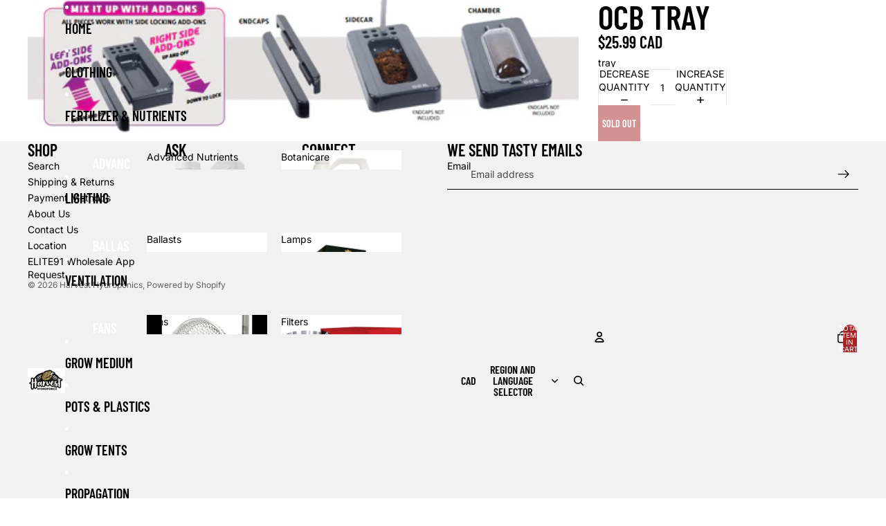

--- FILE ---
content_type: text/javascript
request_url: https://harvesthydroponics.ca/cdn/shop/t/12/assets/drag-zoom-wrapper.js?v=52868656766563354141760906217
body_size: 1138
content:
import{clamp,preventDefault,isMobileBreakpoint}from"./utilities.js";import"./zoom-dialog.js";const MIN_ZOOM=1,MAX_ZOOM=5,DEFAULT_ZOOM=1.5,DOUBLE_TAP_DELAY=300,DOUBLE_TAP_DISTANCE=50,DRAG_THRESHOLD=10;export class DragZoomWrapper extends HTMLElement{#controller=new AbortController;#scale=DEFAULT_ZOOM;#initialDistance=0;#startScale=DEFAULT_ZOOM;#translate={x:0,y:0};#startPosition={x:0,y:0};#startTranslate={x:0,y:0};#isDragging=!1;#initialized=!1;#animationFrame=null;#lastTapTime=0;#lastTapPosition=null;#hasDraggedBeyondThreshold=!1;#hasManualZoom=!1;get#image(){return this.querySelector("img")}connectedCallback(){this.#image&&(this.#initResizeListener(),this.#setupDialogCloseListener(),isMobileBreakpoint()&&(this.#initEventListeners(),this.#updateTransform()))}#initResizeListener(){this.#resizeObserver.observe(this)}#setupDialogCloseListener(){const zoomDialog=this.closest("zoom-dialog");if(!zoomDialog||typeof zoomDialog.close!="function")return;const originalClose=zoomDialog.close.bind(zoomDialog);zoomDialog.close=async(...args)=>(this.#resetZoom(),await originalClose(...args))}#initEventListeners(){if(this.#initialized)return;this.#initialized=!0;const{signal}=this.#controller,options={passive:!1,signal};this.addEventListener("touchstart",this.#handleTouchStart,options),this.addEventListener("touchmove",this.#handleTouchMove,options),this.addEventListener("touchend",this.#handleTouchEnd,options),this.#updateTransform()}disconnectedCallback(){this.#controller.abort(),this.#resizeObserver.disconnect(),this.#cancelAnimationFrame()}#handleResize=()=>{!this.#initialized&&isMobileBreakpoint()&&this.#initEventListeners(),this.#initialized&&this.#requestUpdateTransform()};#resizeObserver=new ResizeObserver(this.#handleResize);#handleTouchStart=event=>{preventDefault(event);const touchCount=event.touches.length;if(touchCount===2){const touch1=event.touches[0],touch2=event.touches[1];if(!touch1||!touch2)return;this.#startZoomGestureFromTouches(touch1,touch2)}else if(touchCount===1){const touch=event.touches[0];if(!touch)return;const currentTime=performance.now();if(currentTime-this.#lastTapTime>=DOUBLE_TAP_DELAY){this.#storeTapInfo(currentTime,touch),this.#startDragGestureFromTouch(touch);return}if(this.#lastTapPosition&&getDistance(touch,this.#lastTapPosition)<DOUBLE_TAP_DISTANCE){this.#handleDoubleTapFromTouch(touch),this.#lastTapTime=0,this.#lastTapPosition=null;return}this.#storeTapInfo(currentTime,touch),this.#startDragGestureFromTouch(touch)}};#startZoomGestureFromTouches(touch1,touch2){this.#initialDistance=getDistance(touch1,touch2),this.#startScale=this.#scale,this.#isDragging=!1}#startDragGestureFromTouch(touch){this.#startPosition={x:touch.clientX,y:touch.clientY},this.#startTranslate={x:this.#translate.x,y:this.#translate.y},this.#isDragging=!0,this.#hasDraggedBeyondThreshold=!1}#storeTapInfo(currentTime,touch){this.#lastTapTime=currentTime,this.#lastTapPosition={x:touch.clientX,y:touch.clientY}}#handleDoubleTapFromTouch(touch){const containerCenter={x:this.clientWidth/2,y:this.clientHeight/2};let targetZoom;if(this.#hasManualZoom?(targetZoom=MIN_ZOOM,this.#hasManualZoom=!1,this.#translate={x:0,y:0}):Math.abs(this.#scale-MIN_ZOOM)<.05?targetZoom=DEFAULT_ZOOM:targetZoom=MIN_ZOOM,targetZoom!==MIN_ZOOM){const oldScale=this.#scale;this.#scale=Math.min(MAX_ZOOM,targetZoom);const distanceFromCenter={x:touch.clientX-containerCenter.x,y:touch.clientY-containerCenter.y},scaleDelta=this.#scale/oldScale-1;this.#translate.x-=distanceFromCenter.x*scaleDelta/this.#scale,this.#translate.y-=distanceFromCenter.y*scaleDelta/this.#scale}else this.#scale=targetZoom,this.#translate={x:0,y:0};this.#requestUpdateTransform()}#handleTouchMove=event=>{preventDefault(event);const touchCount=event.touches.length;if(touchCount===2){const touch1=event.touches[0],touch2=event.touches[1];touch1&&touch2&&this.#processZoomGesture(touch1,touch2)}else if(touchCount===1&&this.#isDragging){const touch=event.touches[0];touch&&this.#processDragGesture(touch)}};#processZoomGesture(touch1,touch2){const midX=(touch1.clientX+touch2.clientX)/2,midY=(touch1.clientY+touch2.clientY)/2,currentDistance=getDistance(touch1,touch2),oldScale=this.#scale,newScale=currentDistance/this.#initialDistance*this.#startScale;this.#scale=clamp(newScale,MIN_ZOOM,MAX_ZOOM),this.#hasManualZoom=!0;const containerCenterX=this.clientWidth/2,containerCenterY=this.clientHeight/2,distanceFromCenterX=midX-containerCenterX,distanceFromCenterY=midY-containerCenterY,scaleDelta=this.#scale/oldScale-1;this.#translate.x-=distanceFromCenterX*scaleDelta/this.#scale,this.#translate.y-=distanceFromCenterY*scaleDelta/this.#scale,this.#requestUpdateTransform(),this.#isDragging=!1}#processDragGesture(touch){const distance=getDistance(touch,this.#startPosition);if(!this.#hasDraggedBeyondThreshold&&distance<DRAG_THRESHOLD)return;this.#hasDraggedBeyondThreshold=!0;const dx=touch.clientX-this.#startPosition.x,dy=touch.clientY-this.#startPosition.y;this.#translate.x=this.#startTranslate.x+dx/this.#scale,this.#translate.y=this.#startTranslate.y+dy/this.#scale,this.#requestUpdateTransform()}#handleTouchEnd=event=>{event.touches.length===0&&(this.#isDragging=!1,this.#requestUpdateTransform(),this.#hasDraggedBeyondThreshold=!1)};#constrainTranslation(){const containerWidth=this.clientWidth,containerHeight=this.clientHeight;if(!containerWidth||!containerHeight||!this.#image)return;if(this.#scale=clamp(this.#scale,MIN_ZOOM,MAX_ZOOM),this.#scale<=MIN_ZOOM){this.#translate.x=0,this.#translate.y=0;return}const wrapperRect=this.getBoundingClientRect(),imageElement=this.#image;let naturalWidth,naturalHeight;imageElement.naturalWidth>0&&imageElement.naturalHeight>0?(naturalWidth=imageElement.naturalWidth,naturalHeight=imageElement.naturalHeight):(naturalWidth=wrapperRect.width,naturalHeight=wrapperRect.width);const imageAspectRatio=naturalWidth/naturalHeight,wrapperAspectRatio=wrapperRect.width/wrapperRect.height;let actualImageWidth,actualImageHeight;imageAspectRatio>wrapperAspectRatio?(actualImageWidth=wrapperRect.width,actualImageHeight=actualImageWidth/imageAspectRatio):(actualImageHeight=wrapperRect.height,actualImageWidth=actualImageHeight*imageAspectRatio);const scaledImageWidth=actualImageWidth*this.#scale,scaledImageHeight=actualImageHeight*this.#scale,horizontalOverflow=Math.max(0,scaledImageWidth-wrapperRect.width),verticalOverflow=Math.max(0,scaledImageHeight-wrapperRect.height),maxTranslateX=horizontalOverflow/2/this.#scale,maxTranslateY=verticalOverflow/2/this.#scale;this.#translate.x=clamp(this.#translate.x,-maxTranslateX,maxTranslateX),this.#translate.y=clamp(this.#translate.y,-maxTranslateY,maxTranslateY),this.style.setProperty("--drag-zoom-scale",this.#scale.toString()),this.style.setProperty("--drag-zoom-translate-x",`${this.#translate.x}px`),this.style.setProperty("--drag-zoom-translate-y",`${this.#translate.y}px`)}#requestUpdateTransform=()=>{this.#animationFrame||(this.#animationFrame=requestAnimationFrame(this.#updateTransform))};#cancelAnimationFrame(){this.#animationFrame&&(cancelAnimationFrame(this.#animationFrame),this.#animationFrame=null)}#updateTransform=()=>{this.#animationFrame=null,this.#constrainTranslation(),this.style.setProperty("--drag-zoom-scale",this.#scale.toString()),this.style.setProperty("--drag-zoom-translate-x",`${this.#translate.x}px`),this.style.setProperty("--drag-zoom-translate-y",`${this.#translate.y}px`)};#resetZoom(){this.#scale=DEFAULT_ZOOM,this.#startScale=DEFAULT_ZOOM,this.#translate.x=0,this.#translate.y=0,this.#startPosition={x:0,y:0},this.#startTranslate={x:0,y:0},this.#isDragging=!1,this.#lastTapTime=0,this.#lastTapPosition=null,this.#hasDraggedBeyondThreshold=!1,this.style.setProperty("--drag-zoom-scale",DEFAULT_ZOOM.toString()),this.style.setProperty("--drag-zoom-translate-x","0px"),this.style.setProperty("--drag-zoom-translate-y","0px")}destroy(){this.#controller.abort(),this.#cancelAnimationFrame()}}function getDistance(point1,point2){const x1=point1.x??point1.clientX,y1=point1.y??point1.clientY,x2=point2.x??point2.clientX,y2=point2.y??point2.clientY,dx=x1-x2,dy=y1-y2;return Math.sqrt(dx*dx+dy*dy)}customElements.get("drag-zoom-wrapper")||customElements.define("drag-zoom-wrapper",DragZoomWrapper);
//# sourceMappingURL=/cdn/shop/t/12/assets/drag-zoom-wrapper.js.map?v=52868656766563354141760906217


--- FILE ---
content_type: text/javascript
request_url: https://harvesthydroponics.ca/cdn/shop/t/12/assets/product-sku.js?v=121804655373531320511768449869
body_size: -317
content:
import{Component}from"@theme/component";import{ThemeEvents}from"@theme/events";class ProductSkuComponent extends Component{requiredRefs=["skuContainer","sku"];connectedCallback(){super.connectedCallback();const target=this.closest('[id*="ProductInformation-"], [id*="QuickAdd-"], product-card');target&&target.addEventListener(ThemeEvents.variantUpdate,this.updateSku)}disconnectedCallback(){super.disconnectedCallback();const target=this.closest('[id*="ProductInformation-"], [id*="QuickAdd-"], product-card');target&&target.removeEventListener(ThemeEvents.variantUpdate,this.updateSku)}updateSku=event=>{if(event.detail.data.newProduct&&(this.dataset.productId=event.detail.data.newProduct.id),!(event.target instanceof HTMLElement&&event.target.dataset.productId!==this.dataset.productId)&&event.detail.resource){const variantSku=event.detail.resource.sku||"";variantSku?(this.style.display="block",this.refs.sku.textContent=variantSku):(this.style.display="none",this.refs.sku.textContent="")}}}customElements.get("product-sku-component")||customElements.define("product-sku-component",ProductSkuComponent);
//# sourceMappingURL=/cdn/shop/t/12/assets/product-sku.js.map?v=121804655373531320511768449869


--- FILE ---
content_type: text/javascript
request_url: https://harvesthydroponics.ca/cdn/shop/t/12/assets/focus.js?v=60436577539430446401760906217
body_size: -292
content:
const trapFocusHandlers={};function getFocusableElements(container){return Array.from(container.querySelectorAll("summary, a[href], button:enabled, [tabindex]:not([tabindex^='-']), [draggable], area, input:not([type=hidden]):enabled, select:enabled, textarea:enabled, object, iframe"))}export function trapFocus(container){removeTrapFocus();const focusable=getFocusableElements(container);if(!focusable.length)return;const first=focusable[0],last=focusable[focusable.length-1];trapFocusHandlers.keydown=event=>{if(event.key!=="Tab")return;const activeEl=document.activeElement;!event.shiftKey&&activeEl===last?(event.preventDefault(),first?.focus()):event.shiftKey&&(activeEl===first||activeEl===container)&&(event.preventDefault(),last?.focus())},trapFocusHandlers.focusin=event=>{event.target instanceof Node&&!container.contains(event.target)&&(event.stopPropagation(),first?.focus())},document.addEventListener("keydown",trapFocusHandlers.keydown,!0),document.addEventListener("focusin",trapFocusHandlers.focusin,!0),container.focus()}export function removeTrapFocus(){trapFocusHandlers.keydown&&document.removeEventListener("keydown",trapFocusHandlers.keydown,!0),trapFocusHandlers.focusin&&document.removeEventListener("focusin",trapFocusHandlers.focusin,!0)}export function cycleFocus(items,increment){let targetIndex=items.findIndex(item=>item.matches(":focus"))+increment;targetIndex>=items.length?targetIndex=0:targetIndex<0&&(targetIndex=items.length-1);const targetItem=items[targetIndex];targetItem&&targetItem.focus()}
//# sourceMappingURL=/cdn/shop/t/12/assets/focus.js.map?v=60436577539430446401760906217


--- FILE ---
content_type: text/javascript
request_url: https://harvesthydroponics.ca/cdn/shop/t/12/assets/media-gallery.js?v=111441960308641931071760906216
body_size: -368
content:
import{Component}from"@theme/component";import{ThemeEvents}from"@theme/events";export class MediaGallery extends Component{connectedCallback(){super.connectedCallback();const{signal}=this.#controller;this.closest(".shopify-section, dialog")?.addEventListener(ThemeEvents.variantUpdate,this.#handleVariantUpdate,{signal}),this.refs.zoomDialogComponent?.addEventListener(ThemeEvents.zoomMediaSelected,this.#handleZoomMediaSelected,{signal})}#controller=new AbortController;disconnectedCallback(){super.disconnectedCallback(),this.#controller.abort()}#handleVariantUpdate=event=>{const source=event.detail.data.html;if(!source)return;const newMediaGallery=source.querySelector("media-gallery");newMediaGallery&&this.replaceWith(newMediaGallery)};#handleZoomMediaSelected=async event=>{this.slideshow?.select(event.detail.index,void 0,{animate:!1})};zoom(index,event){this.refs.zoomDialogComponent?.open(index,event)}get slideshow(){return this.refs.slideshow}get media(){return this.refs.media}get presentation(){return this.dataset.presentation}}customElements.get("media-gallery")||customElements.define("media-gallery",MediaGallery);
//# sourceMappingURL=/cdn/shop/t/12/assets/media-gallery.js.map?v=111441960308641931071760906216
